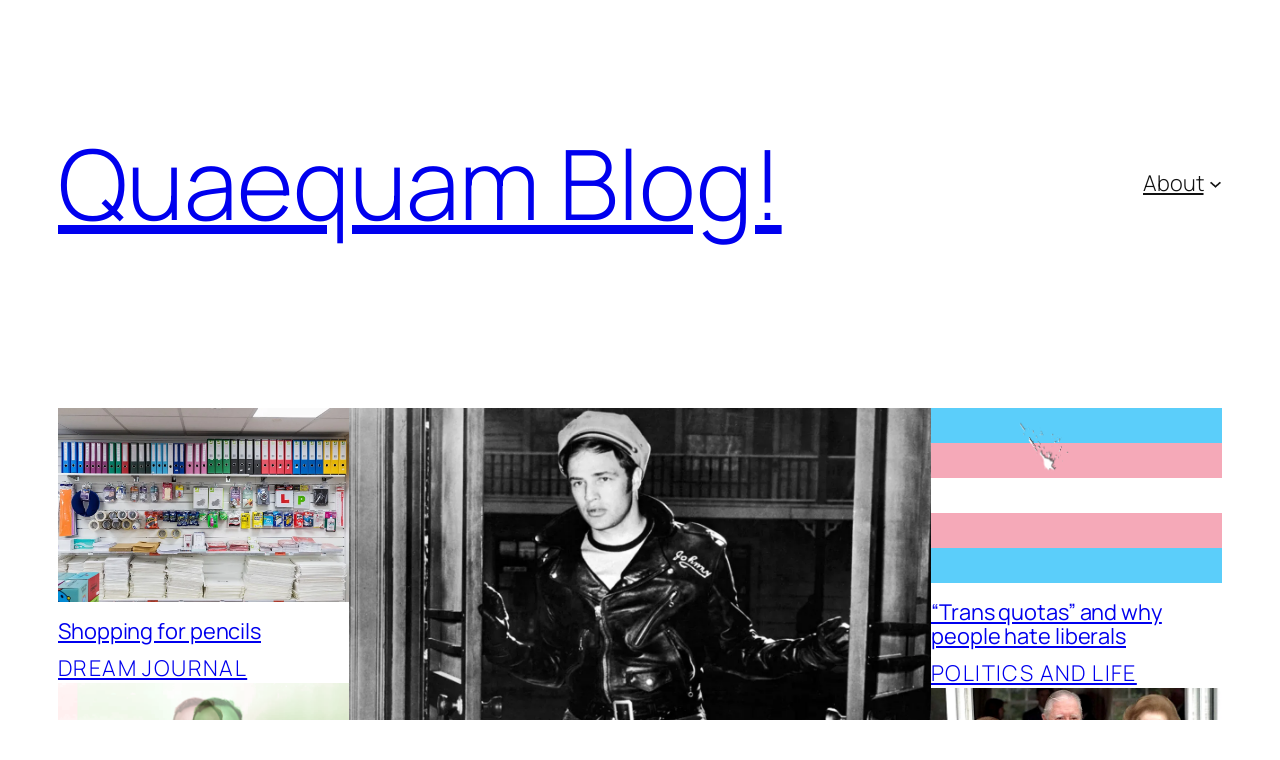

--- FILE ---
content_type: text/html; charset=UTF-8
request_url: http://www.theliberati.net/quaequamblog/
body_size: 15685
content:
<!DOCTYPE html>
<html lang="en-US">
<head>
	<meta charset="UTF-8" />
	<meta name="viewport" content="width=device-width, initial-scale=1" />
<meta name='robots' content='max-image-preview:large' />
	<style>img:is([sizes="auto" i], [sizes^="auto," i]) { contain-intrinsic-size: 3000px 1500px }</style>
	<script id="cookieyes" type="text/javascript" src="https://cdn-cookieyes.com/client_data/e40295ec2fc4a6ef3d69b055/script.js"></script><title>Quaequam Blog!</title>
<link rel='dns-prefetch' href='//stats.wp.com' />
<link rel='preconnect' href='//i0.wp.com' />
<link rel='preconnect' href='//c0.wp.com' />
<link rel="alternate" type="application/rss+xml" title="Quaequam Blog! &raquo; Feed" href="https://www.theliberati.net/quaequamblog/feed/" />
<link rel="alternate" type="application/rss+xml" title="Quaequam Blog! &raquo; Comments Feed" href="https://www.theliberati.net/quaequamblog/comments/feed/" />
		<!-- This site uses the Google Analytics by ExactMetrics plugin v8.9.0 - Using Analytics tracking - https://www.exactmetrics.com/ -->
		<!-- Note: ExactMetrics is not currently configured on this site. The site owner needs to authenticate with Google Analytics in the ExactMetrics settings panel. -->
					<!-- No tracking code set -->
				<!-- / Google Analytics by ExactMetrics -->
		<script>
window._wpemojiSettings = {"baseUrl":"https:\/\/s.w.org\/images\/core\/emoji\/16.0.1\/72x72\/","ext":".png","svgUrl":"https:\/\/s.w.org\/images\/core\/emoji\/16.0.1\/svg\/","svgExt":".svg","source":{"concatemoji":"http:\/\/www.theliberati.net\/quaequamblog\/wp-includes\/js\/wp-emoji-release.min.js?ver=6.8.3"}};
/*! This file is auto-generated */
!function(s,n){var o,i,e;function c(e){try{var t={supportTests:e,timestamp:(new Date).valueOf()};sessionStorage.setItem(o,JSON.stringify(t))}catch(e){}}function p(e,t,n){e.clearRect(0,0,e.canvas.width,e.canvas.height),e.fillText(t,0,0);var t=new Uint32Array(e.getImageData(0,0,e.canvas.width,e.canvas.height).data),a=(e.clearRect(0,0,e.canvas.width,e.canvas.height),e.fillText(n,0,0),new Uint32Array(e.getImageData(0,0,e.canvas.width,e.canvas.height).data));return t.every(function(e,t){return e===a[t]})}function u(e,t){e.clearRect(0,0,e.canvas.width,e.canvas.height),e.fillText(t,0,0);for(var n=e.getImageData(16,16,1,1),a=0;a<n.data.length;a++)if(0!==n.data[a])return!1;return!0}function f(e,t,n,a){switch(t){case"flag":return n(e,"\ud83c\udff3\ufe0f\u200d\u26a7\ufe0f","\ud83c\udff3\ufe0f\u200b\u26a7\ufe0f")?!1:!n(e,"\ud83c\udde8\ud83c\uddf6","\ud83c\udde8\u200b\ud83c\uddf6")&&!n(e,"\ud83c\udff4\udb40\udc67\udb40\udc62\udb40\udc65\udb40\udc6e\udb40\udc67\udb40\udc7f","\ud83c\udff4\u200b\udb40\udc67\u200b\udb40\udc62\u200b\udb40\udc65\u200b\udb40\udc6e\u200b\udb40\udc67\u200b\udb40\udc7f");case"emoji":return!a(e,"\ud83e\udedf")}return!1}function g(e,t,n,a){var r="undefined"!=typeof WorkerGlobalScope&&self instanceof WorkerGlobalScope?new OffscreenCanvas(300,150):s.createElement("canvas"),o=r.getContext("2d",{willReadFrequently:!0}),i=(o.textBaseline="top",o.font="600 32px Arial",{});return e.forEach(function(e){i[e]=t(o,e,n,a)}),i}function t(e){var t=s.createElement("script");t.src=e,t.defer=!0,s.head.appendChild(t)}"undefined"!=typeof Promise&&(o="wpEmojiSettingsSupports",i=["flag","emoji"],n.supports={everything:!0,everythingExceptFlag:!0},e=new Promise(function(e){s.addEventListener("DOMContentLoaded",e,{once:!0})}),new Promise(function(t){var n=function(){try{var e=JSON.parse(sessionStorage.getItem(o));if("object"==typeof e&&"number"==typeof e.timestamp&&(new Date).valueOf()<e.timestamp+604800&&"object"==typeof e.supportTests)return e.supportTests}catch(e){}return null}();if(!n){if("undefined"!=typeof Worker&&"undefined"!=typeof OffscreenCanvas&&"undefined"!=typeof URL&&URL.createObjectURL&&"undefined"!=typeof Blob)try{var e="postMessage("+g.toString()+"("+[JSON.stringify(i),f.toString(),p.toString(),u.toString()].join(",")+"));",a=new Blob([e],{type:"text/javascript"}),r=new Worker(URL.createObjectURL(a),{name:"wpTestEmojiSupports"});return void(r.onmessage=function(e){c(n=e.data),r.terminate(),t(n)})}catch(e){}c(n=g(i,f,p,u))}t(n)}).then(function(e){for(var t in e)n.supports[t]=e[t],n.supports.everything=n.supports.everything&&n.supports[t],"flag"!==t&&(n.supports.everythingExceptFlag=n.supports.everythingExceptFlag&&n.supports[t]);n.supports.everythingExceptFlag=n.supports.everythingExceptFlag&&!n.supports.flag,n.DOMReady=!1,n.readyCallback=function(){n.DOMReady=!0}}).then(function(){return e}).then(function(){var e;n.supports.everything||(n.readyCallback(),(e=n.source||{}).concatemoji?t(e.concatemoji):e.wpemoji&&e.twemoji&&(t(e.twemoji),t(e.wpemoji)))}))}((window,document),window._wpemojiSettings);
</script>
<style id='wp-block-site-title-inline-css'>
.wp-block-site-title{box-sizing:border-box}.wp-block-site-title :where(a){color:inherit;font-family:inherit;font-size:inherit;font-style:inherit;font-weight:inherit;letter-spacing:inherit;line-height:inherit;text-decoration:inherit}
</style>
<style id='wp-block-navigation-link-inline-css'>
.wp-block-navigation .wp-block-navigation-item__label{overflow-wrap:break-word}.wp-block-navigation .wp-block-navigation-item__description{display:none}.link-ui-tools{border-top:1px solid #f0f0f0;padding:8px}.link-ui-block-inserter{padding-top:8px}.link-ui-block-inserter__back{margin-left:8px;text-transform:uppercase}
</style>
<link rel='stylesheet' id='wp-block-navigation-css' href='https://c0.wp.com/c/6.8.3/wp-includes/blocks/navigation/style.min.css' media='all' />
<style id='wp-block-group-inline-css'>
.wp-block-group{box-sizing:border-box}:where(.wp-block-group.wp-block-group-is-layout-constrained){position:relative}
</style>
<style id='wp-block-post-featured-image-inline-css'>
.wp-block-post-featured-image{margin-left:0;margin-right:0}.wp-block-post-featured-image a{display:block;height:100%}.wp-block-post-featured-image :where(img){box-sizing:border-box;height:auto;max-width:100%;vertical-align:bottom;width:100%}.wp-block-post-featured-image.alignfull img,.wp-block-post-featured-image.alignwide img{width:100%}.wp-block-post-featured-image .wp-block-post-featured-image__overlay.has-background-dim{background-color:#000;inset:0;position:absolute}.wp-block-post-featured-image{position:relative}.wp-block-post-featured-image .wp-block-post-featured-image__overlay.has-background-gradient{background-color:initial}.wp-block-post-featured-image .wp-block-post-featured-image__overlay.has-background-dim-0{opacity:0}.wp-block-post-featured-image .wp-block-post-featured-image__overlay.has-background-dim-10{opacity:.1}.wp-block-post-featured-image .wp-block-post-featured-image__overlay.has-background-dim-20{opacity:.2}.wp-block-post-featured-image .wp-block-post-featured-image__overlay.has-background-dim-30{opacity:.3}.wp-block-post-featured-image .wp-block-post-featured-image__overlay.has-background-dim-40{opacity:.4}.wp-block-post-featured-image .wp-block-post-featured-image__overlay.has-background-dim-50{opacity:.5}.wp-block-post-featured-image .wp-block-post-featured-image__overlay.has-background-dim-60{opacity:.6}.wp-block-post-featured-image .wp-block-post-featured-image__overlay.has-background-dim-70{opacity:.7}.wp-block-post-featured-image .wp-block-post-featured-image__overlay.has-background-dim-80{opacity:.8}.wp-block-post-featured-image .wp-block-post-featured-image__overlay.has-background-dim-90{opacity:.9}.wp-block-post-featured-image .wp-block-post-featured-image__overlay.has-background-dim-100{opacity:1}.wp-block-post-featured-image:where(.alignleft,.alignright){width:100%}
</style>
<style id='wp-block-post-title-inline-css'>
.wp-block-post-title{box-sizing:border-box;word-break:break-word}.wp-block-post-title :where(a){display:inline-block;font-family:inherit;font-size:inherit;font-style:inherit;font-weight:inherit;letter-spacing:inherit;line-height:inherit;text-decoration:inherit}
</style>
<style id='wp-block-post-terms-inline-css'>
.wp-block-post-terms{box-sizing:border-box}.wp-block-post-terms .wp-block-post-terms__separator{white-space:pre-wrap}
</style>
<style id='wp-block-post-template-inline-css'>
.wp-block-post-template{box-sizing:border-box;list-style:none;margin-bottom:0;margin-top:0;max-width:100%;padding:0}.wp-block-post-template.is-flex-container{display:flex;flex-direction:row;flex-wrap:wrap;gap:1.25em}.wp-block-post-template.is-flex-container>li{margin:0;width:100%}@media (min-width:600px){.wp-block-post-template.is-flex-container.is-flex-container.columns-2>li{width:calc(50% - .625em)}.wp-block-post-template.is-flex-container.is-flex-container.columns-3>li{width:calc(33.33333% - .83333em)}.wp-block-post-template.is-flex-container.is-flex-container.columns-4>li{width:calc(25% - .9375em)}.wp-block-post-template.is-flex-container.is-flex-container.columns-5>li{width:calc(20% - 1em)}.wp-block-post-template.is-flex-container.is-flex-container.columns-6>li{width:calc(16.66667% - 1.04167em)}}@media (max-width:600px){.wp-block-post-template-is-layout-grid.wp-block-post-template-is-layout-grid.wp-block-post-template-is-layout-grid.wp-block-post-template-is-layout-grid{grid-template-columns:1fr}}.wp-block-post-template-is-layout-constrained>li>.alignright,.wp-block-post-template-is-layout-flow>li>.alignright{float:right;margin-inline-end:0;margin-inline-start:2em}.wp-block-post-template-is-layout-constrained>li>.alignleft,.wp-block-post-template-is-layout-flow>li>.alignleft{float:left;margin-inline-end:2em;margin-inline-start:0}.wp-block-post-template-is-layout-constrained>li>.aligncenter,.wp-block-post-template-is-layout-flow>li>.aligncenter{margin-inline-end:auto;margin-inline-start:auto}
</style>
<style id='wp-block-paragraph-inline-css'>
.is-small-text{font-size:.875em}.is-regular-text{font-size:1em}.is-large-text{font-size:2.25em}.is-larger-text{font-size:3em}.has-drop-cap:not(:focus):first-letter{float:left;font-size:8.4em;font-style:normal;font-weight:100;line-height:.68;margin:.05em .1em 0 0;text-transform:uppercase}body.rtl .has-drop-cap:not(:focus):first-letter{float:none;margin-left:.1em}p.has-drop-cap.has-background{overflow:hidden}:root :where(p.has-background){padding:1.25em 2.375em}:where(p.has-text-color:not(.has-link-color)) a{color:inherit}p.has-text-align-left[style*="writing-mode:vertical-lr"],p.has-text-align-right[style*="writing-mode:vertical-rl"]{rotate:180deg}
</style>
<style id='wp-block-post-excerpt-inline-css'>
:where(.wp-block-post-excerpt){box-sizing:border-box;margin-bottom:var(--wp--style--block-gap);margin-top:var(--wp--style--block-gap)}.wp-block-post-excerpt__excerpt{margin-bottom:0;margin-top:0}.wp-block-post-excerpt__more-text{margin-bottom:0;margin-top:var(--wp--style--block-gap)}.wp-block-post-excerpt__more-link{display:inline-block}
</style>
<style id='wp-block-columns-inline-css'>
.wp-block-columns{align-items:normal!important;box-sizing:border-box;display:flex;flex-wrap:wrap!important}@media (min-width:782px){.wp-block-columns{flex-wrap:nowrap!important}}.wp-block-columns.are-vertically-aligned-top{align-items:flex-start}.wp-block-columns.are-vertically-aligned-center{align-items:center}.wp-block-columns.are-vertically-aligned-bottom{align-items:flex-end}@media (max-width:781px){.wp-block-columns:not(.is-not-stacked-on-mobile)>.wp-block-column{flex-basis:100%!important}}@media (min-width:782px){.wp-block-columns:not(.is-not-stacked-on-mobile)>.wp-block-column{flex-basis:0;flex-grow:1}.wp-block-columns:not(.is-not-stacked-on-mobile)>.wp-block-column[style*=flex-basis]{flex-grow:0}}.wp-block-columns.is-not-stacked-on-mobile{flex-wrap:nowrap!important}.wp-block-columns.is-not-stacked-on-mobile>.wp-block-column{flex-basis:0;flex-grow:1}.wp-block-columns.is-not-stacked-on-mobile>.wp-block-column[style*=flex-basis]{flex-grow:0}:where(.wp-block-columns){margin-bottom:1.75em}:where(.wp-block-columns.has-background){padding:1.25em 2.375em}.wp-block-column{flex-grow:1;min-width:0;overflow-wrap:break-word;word-break:break-word}.wp-block-column.is-vertically-aligned-top{align-self:flex-start}.wp-block-column.is-vertically-aligned-center{align-self:center}.wp-block-column.is-vertically-aligned-bottom{align-self:flex-end}.wp-block-column.is-vertically-aligned-stretch{align-self:stretch}.wp-block-column.is-vertically-aligned-bottom,.wp-block-column.is-vertically-aligned-center,.wp-block-column.is-vertically-aligned-top{width:100%}
</style>
<style id='wp-block-query-pagination-inline-css'>
.wp-block-query-pagination.is-content-justification-space-between>.wp-block-query-pagination-next:last-of-type{margin-inline-start:auto}.wp-block-query-pagination.is-content-justification-space-between>.wp-block-query-pagination-previous:first-child{margin-inline-end:auto}.wp-block-query-pagination .wp-block-query-pagination-previous-arrow{display:inline-block;margin-right:1ch}.wp-block-query-pagination .wp-block-query-pagination-previous-arrow:not(.is-arrow-chevron){transform:scaleX(1)}.wp-block-query-pagination .wp-block-query-pagination-next-arrow{display:inline-block;margin-left:1ch}.wp-block-query-pagination .wp-block-query-pagination-next-arrow:not(.is-arrow-chevron){transform:scaleX(1)}.wp-block-query-pagination.aligncenter{justify-content:center}
</style>
<style id='wp-block-heading-inline-css'>
h1.has-background,h2.has-background,h3.has-background,h4.has-background,h5.has-background,h6.has-background{padding:1.25em 2.375em}h1.has-text-align-left[style*=writing-mode]:where([style*=vertical-lr]),h1.has-text-align-right[style*=writing-mode]:where([style*=vertical-rl]),h2.has-text-align-left[style*=writing-mode]:where([style*=vertical-lr]),h2.has-text-align-right[style*=writing-mode]:where([style*=vertical-rl]),h3.has-text-align-left[style*=writing-mode]:where([style*=vertical-lr]),h3.has-text-align-right[style*=writing-mode]:where([style*=vertical-rl]),h4.has-text-align-left[style*=writing-mode]:where([style*=vertical-lr]),h4.has-text-align-right[style*=writing-mode]:where([style*=vertical-rl]),h5.has-text-align-left[style*=writing-mode]:where([style*=vertical-lr]),h5.has-text-align-right[style*=writing-mode]:where([style*=vertical-rl]),h6.has-text-align-left[style*=writing-mode]:where([style*=vertical-lr]),h6.has-text-align-right[style*=writing-mode]:where([style*=vertical-rl]){rotate:180deg}
</style>
<style id='wp-block-button-inline-css'>
.wp-block-button__link{align-content:center;box-sizing:border-box;cursor:pointer;display:inline-block;height:100%;text-align:center;word-break:break-word}.wp-block-button__link.aligncenter{text-align:center}.wp-block-button__link.alignright{text-align:right}:where(.wp-block-button__link){border-radius:9999px;box-shadow:none;padding:calc(.667em + 2px) calc(1.333em + 2px);text-decoration:none}.wp-block-button[style*=text-decoration] .wp-block-button__link{text-decoration:inherit}.wp-block-buttons>.wp-block-button.has-custom-width{max-width:none}.wp-block-buttons>.wp-block-button.has-custom-width .wp-block-button__link{width:100%}.wp-block-buttons>.wp-block-button.has-custom-font-size .wp-block-button__link{font-size:inherit}.wp-block-buttons>.wp-block-button.wp-block-button__width-25{width:calc(25% - var(--wp--style--block-gap, .5em)*.75)}.wp-block-buttons>.wp-block-button.wp-block-button__width-50{width:calc(50% - var(--wp--style--block-gap, .5em)*.5)}.wp-block-buttons>.wp-block-button.wp-block-button__width-75{width:calc(75% - var(--wp--style--block-gap, .5em)*.25)}.wp-block-buttons>.wp-block-button.wp-block-button__width-100{flex-basis:100%;width:100%}.wp-block-buttons.is-vertical>.wp-block-button.wp-block-button__width-25{width:25%}.wp-block-buttons.is-vertical>.wp-block-button.wp-block-button__width-50{width:50%}.wp-block-buttons.is-vertical>.wp-block-button.wp-block-button__width-75{width:75%}.wp-block-button.is-style-squared,.wp-block-button__link.wp-block-button.is-style-squared{border-radius:0}.wp-block-button.no-border-radius,.wp-block-button__link.no-border-radius{border-radius:0!important}:root :where(.wp-block-button .wp-block-button__link.is-style-outline),:root :where(.wp-block-button.is-style-outline>.wp-block-button__link){border:2px solid;padding:.667em 1.333em}:root :where(.wp-block-button .wp-block-button__link.is-style-outline:not(.has-text-color)),:root :where(.wp-block-button.is-style-outline>.wp-block-button__link:not(.has-text-color)){color:currentColor}:root :where(.wp-block-button .wp-block-button__link.is-style-outline:not(.has-background)),:root :where(.wp-block-button.is-style-outline>.wp-block-button__link:not(.has-background)){background-color:initial;background-image:none}
</style>
<style id='wp-block-buttons-inline-css'>
.wp-block-buttons{box-sizing:border-box}.wp-block-buttons.is-vertical{flex-direction:column}.wp-block-buttons.is-vertical>.wp-block-button:last-child{margin-bottom:0}.wp-block-buttons>.wp-block-button{display:inline-block;margin:0}.wp-block-buttons.is-content-justification-left{justify-content:flex-start}.wp-block-buttons.is-content-justification-left.is-vertical{align-items:flex-start}.wp-block-buttons.is-content-justification-center{justify-content:center}.wp-block-buttons.is-content-justification-center.is-vertical{align-items:center}.wp-block-buttons.is-content-justification-right{justify-content:flex-end}.wp-block-buttons.is-content-justification-right.is-vertical{align-items:flex-end}.wp-block-buttons.is-content-justification-space-between{justify-content:space-between}.wp-block-buttons.aligncenter{text-align:center}.wp-block-buttons:not(.is-content-justification-space-between,.is-content-justification-right,.is-content-justification-left,.is-content-justification-center) .wp-block-button.aligncenter{margin-left:auto;margin-right:auto;width:100%}.wp-block-buttons[style*=text-decoration] .wp-block-button,.wp-block-buttons[style*=text-decoration] .wp-block-button__link{text-decoration:inherit}.wp-block-buttons.has-custom-font-size .wp-block-button__link{font-size:inherit}.wp-block-buttons .wp-block-button__link{width:100%}.wp-block-button.aligncenter{text-align:center}
</style>
<style id='wp-block-spacer-inline-css'>
.wp-block-spacer{clear:both}
</style>
<style id='wp-block-library-inline-css'>
:root{--wp-admin-theme-color:#007cba;--wp-admin-theme-color--rgb:0,124,186;--wp-admin-theme-color-darker-10:#006ba1;--wp-admin-theme-color-darker-10--rgb:0,107,161;--wp-admin-theme-color-darker-20:#005a87;--wp-admin-theme-color-darker-20--rgb:0,90,135;--wp-admin-border-width-focus:2px;--wp-block-synced-color:#7a00df;--wp-block-synced-color--rgb:122,0,223;--wp-bound-block-color:var(--wp-block-synced-color)}@media (min-resolution:192dpi){:root{--wp-admin-border-width-focus:1.5px}}.wp-element-button{cursor:pointer}:root{--wp--preset--font-size--normal:16px;--wp--preset--font-size--huge:42px}:root .has-very-light-gray-background-color{background-color:#eee}:root .has-very-dark-gray-background-color{background-color:#313131}:root .has-very-light-gray-color{color:#eee}:root .has-very-dark-gray-color{color:#313131}:root .has-vivid-green-cyan-to-vivid-cyan-blue-gradient-background{background:linear-gradient(135deg,#00d084,#0693e3)}:root .has-purple-crush-gradient-background{background:linear-gradient(135deg,#34e2e4,#4721fb 50%,#ab1dfe)}:root .has-hazy-dawn-gradient-background{background:linear-gradient(135deg,#faaca8,#dad0ec)}:root .has-subdued-olive-gradient-background{background:linear-gradient(135deg,#fafae1,#67a671)}:root .has-atomic-cream-gradient-background{background:linear-gradient(135deg,#fdd79a,#004a59)}:root .has-nightshade-gradient-background{background:linear-gradient(135deg,#330968,#31cdcf)}:root .has-midnight-gradient-background{background:linear-gradient(135deg,#020381,#2874fc)}.has-regular-font-size{font-size:1em}.has-larger-font-size{font-size:2.625em}.has-normal-font-size{font-size:var(--wp--preset--font-size--normal)}.has-huge-font-size{font-size:var(--wp--preset--font-size--huge)}.has-text-align-center{text-align:center}.has-text-align-left{text-align:left}.has-text-align-right{text-align:right}#end-resizable-editor-section{display:none}.aligncenter{clear:both}.items-justified-left{justify-content:flex-start}.items-justified-center{justify-content:center}.items-justified-right{justify-content:flex-end}.items-justified-space-between{justify-content:space-between}.screen-reader-text{border:0;clip-path:inset(50%);height:1px;margin:-1px;overflow:hidden;padding:0;position:absolute;width:1px;word-wrap:normal!important}.screen-reader-text:focus{background-color:#ddd;clip-path:none;color:#444;display:block;font-size:1em;height:auto;left:5px;line-height:normal;padding:15px 23px 14px;text-decoration:none;top:5px;width:auto;z-index:100000}html :where(.has-border-color){border-style:solid}html :where([style*=border-top-color]){border-top-style:solid}html :where([style*=border-right-color]){border-right-style:solid}html :where([style*=border-bottom-color]){border-bottom-style:solid}html :where([style*=border-left-color]){border-left-style:solid}html :where([style*=border-width]){border-style:solid}html :where([style*=border-top-width]){border-top-style:solid}html :where([style*=border-right-width]){border-right-style:solid}html :where([style*=border-bottom-width]){border-bottom-style:solid}html :where([style*=border-left-width]){border-left-style:solid}html :where(img[class*=wp-image-]){height:auto;max-width:100%}:where(figure){margin:0 0 1em}html :where(.is-position-sticky){--wp-admin--admin-bar--position-offset:var(--wp-admin--admin-bar--height,0px)}@media screen and (max-width:600px){html :where(.is-position-sticky){--wp-admin--admin-bar--position-offset:0px}}
</style>
<style id='global-styles-inline-css'>
:root{--wp--preset--aspect-ratio--square: 1;--wp--preset--aspect-ratio--4-3: 4/3;--wp--preset--aspect-ratio--3-4: 3/4;--wp--preset--aspect-ratio--3-2: 3/2;--wp--preset--aspect-ratio--2-3: 2/3;--wp--preset--aspect-ratio--16-9: 16/9;--wp--preset--aspect-ratio--9-16: 9/16;--wp--preset--color--black: #000000;--wp--preset--color--cyan-bluish-gray: #abb8c3;--wp--preset--color--white: #ffffff;--wp--preset--color--pale-pink: #f78da7;--wp--preset--color--vivid-red: #cf2e2e;--wp--preset--color--luminous-vivid-orange: #ff6900;--wp--preset--color--luminous-vivid-amber: #fcb900;--wp--preset--color--light-green-cyan: #7bdcb5;--wp--preset--color--vivid-green-cyan: #00d084;--wp--preset--color--pale-cyan-blue: #8ed1fc;--wp--preset--color--vivid-cyan-blue: #0693e3;--wp--preset--color--vivid-purple: #9b51e0;--wp--preset--color--base: #FFFFFF;--wp--preset--color--contrast: #111111;--wp--preset--color--accent-1: #FFEE58;--wp--preset--color--accent-2: #F6CFF4;--wp--preset--color--accent-3: #503AA8;--wp--preset--color--accent-4: #686868;--wp--preset--color--accent-5: #FBFAF3;--wp--preset--color--accent-6: color-mix(in srgb, currentColor 20%, transparent);--wp--preset--gradient--vivid-cyan-blue-to-vivid-purple: linear-gradient(135deg,rgba(6,147,227,1) 0%,rgb(155,81,224) 100%);--wp--preset--gradient--light-green-cyan-to-vivid-green-cyan: linear-gradient(135deg,rgb(122,220,180) 0%,rgb(0,208,130) 100%);--wp--preset--gradient--luminous-vivid-amber-to-luminous-vivid-orange: linear-gradient(135deg,rgba(252,185,0,1) 0%,rgba(255,105,0,1) 100%);--wp--preset--gradient--luminous-vivid-orange-to-vivid-red: linear-gradient(135deg,rgba(255,105,0,1) 0%,rgb(207,46,46) 100%);--wp--preset--gradient--very-light-gray-to-cyan-bluish-gray: linear-gradient(135deg,rgb(238,238,238) 0%,rgb(169,184,195) 100%);--wp--preset--gradient--cool-to-warm-spectrum: linear-gradient(135deg,rgb(74,234,220) 0%,rgb(151,120,209) 20%,rgb(207,42,186) 40%,rgb(238,44,130) 60%,rgb(251,105,98) 80%,rgb(254,248,76) 100%);--wp--preset--gradient--blush-light-purple: linear-gradient(135deg,rgb(255,206,236) 0%,rgb(152,150,240) 100%);--wp--preset--gradient--blush-bordeaux: linear-gradient(135deg,rgb(254,205,165) 0%,rgb(254,45,45) 50%,rgb(107,0,62) 100%);--wp--preset--gradient--luminous-dusk: linear-gradient(135deg,rgb(255,203,112) 0%,rgb(199,81,192) 50%,rgb(65,88,208) 100%);--wp--preset--gradient--pale-ocean: linear-gradient(135deg,rgb(255,245,203) 0%,rgb(182,227,212) 50%,rgb(51,167,181) 100%);--wp--preset--gradient--electric-grass: linear-gradient(135deg,rgb(202,248,128) 0%,rgb(113,206,126) 100%);--wp--preset--gradient--midnight: linear-gradient(135deg,rgb(2,3,129) 0%,rgb(40,116,252) 100%);--wp--preset--font-size--small: 0.875rem;--wp--preset--font-size--medium: clamp(1rem, 1rem + ((1vw - 0.2rem) * 0.196), 1.125rem);--wp--preset--font-size--large: clamp(1.125rem, 1.125rem + ((1vw - 0.2rem) * 0.392), 1.375rem);--wp--preset--font-size--x-large: clamp(1.75rem, 1.75rem + ((1vw - 0.2rem) * 0.392), 2rem);--wp--preset--font-size--xx-large: clamp(2.15rem, 2.15rem + ((1vw - 0.2rem) * 1.333), 3rem);--wp--preset--font-family--manrope: Manrope, sans-serif;--wp--preset--font-family--fira-code: "Fira Code", monospace;--wp--preset--spacing--20: 10px;--wp--preset--spacing--30: 20px;--wp--preset--spacing--40: 30px;--wp--preset--spacing--50: clamp(30px, 5vw, 50px);--wp--preset--spacing--60: clamp(30px, 7vw, 70px);--wp--preset--spacing--70: clamp(50px, 7vw, 90px);--wp--preset--spacing--80: clamp(70px, 10vw, 140px);--wp--preset--shadow--natural: 6px 6px 9px rgba(0, 0, 0, 0.2);--wp--preset--shadow--deep: 12px 12px 50px rgba(0, 0, 0, 0.4);--wp--preset--shadow--sharp: 6px 6px 0px rgba(0, 0, 0, 0.2);--wp--preset--shadow--outlined: 6px 6px 0px -3px rgba(255, 255, 255, 1), 6px 6px rgba(0, 0, 0, 1);--wp--preset--shadow--crisp: 6px 6px 0px rgba(0, 0, 0, 1);}:root { --wp--style--global--content-size: 645px;--wp--style--global--wide-size: 1340px; }:where(body) { margin: 0; }.wp-site-blocks { padding-top: var(--wp--style--root--padding-top); padding-bottom: var(--wp--style--root--padding-bottom); }.has-global-padding { padding-right: var(--wp--style--root--padding-right); padding-left: var(--wp--style--root--padding-left); }.has-global-padding > .alignfull { margin-right: calc(var(--wp--style--root--padding-right) * -1); margin-left: calc(var(--wp--style--root--padding-left) * -1); }.has-global-padding :where(:not(.alignfull.is-layout-flow) > .has-global-padding:not(.wp-block-block, .alignfull)) { padding-right: 0; padding-left: 0; }.has-global-padding :where(:not(.alignfull.is-layout-flow) > .has-global-padding:not(.wp-block-block, .alignfull)) > .alignfull { margin-left: 0; margin-right: 0; }.wp-site-blocks > .alignleft { float: left; margin-right: 2em; }.wp-site-blocks > .alignright { float: right; margin-left: 2em; }.wp-site-blocks > .aligncenter { justify-content: center; margin-left: auto; margin-right: auto; }:where(.wp-site-blocks) > * { margin-block-start: 1.2rem; margin-block-end: 0; }:where(.wp-site-blocks) > :first-child { margin-block-start: 0; }:where(.wp-site-blocks) > :last-child { margin-block-end: 0; }:root { --wp--style--block-gap: 1.2rem; }:root :where(.is-layout-flow) > :first-child{margin-block-start: 0;}:root :where(.is-layout-flow) > :last-child{margin-block-end: 0;}:root :where(.is-layout-flow) > *{margin-block-start: 1.2rem;margin-block-end: 0;}:root :where(.is-layout-constrained) > :first-child{margin-block-start: 0;}:root :where(.is-layout-constrained) > :last-child{margin-block-end: 0;}:root :where(.is-layout-constrained) > *{margin-block-start: 1.2rem;margin-block-end: 0;}:root :where(.is-layout-flex){gap: 1.2rem;}:root :where(.is-layout-grid){gap: 1.2rem;}.is-layout-flow > .alignleft{float: left;margin-inline-start: 0;margin-inline-end: 2em;}.is-layout-flow > .alignright{float: right;margin-inline-start: 2em;margin-inline-end: 0;}.is-layout-flow > .aligncenter{margin-left: auto !important;margin-right: auto !important;}.is-layout-constrained > .alignleft{float: left;margin-inline-start: 0;margin-inline-end: 2em;}.is-layout-constrained > .alignright{float: right;margin-inline-start: 2em;margin-inline-end: 0;}.is-layout-constrained > .aligncenter{margin-left: auto !important;margin-right: auto !important;}.is-layout-constrained > :where(:not(.alignleft):not(.alignright):not(.alignfull)){max-width: var(--wp--style--global--content-size);margin-left: auto !important;margin-right: auto !important;}.is-layout-constrained > .alignwide{max-width: var(--wp--style--global--wide-size);}body .is-layout-flex{display: flex;}.is-layout-flex{flex-wrap: wrap;align-items: center;}.is-layout-flex > :is(*, div){margin: 0;}body .is-layout-grid{display: grid;}.is-layout-grid > :is(*, div){margin: 0;}body{background-color: var(--wp--preset--color--base);color: var(--wp--preset--color--contrast);font-family: var(--wp--preset--font-family--manrope);font-size: var(--wp--preset--font-size--large);font-weight: 300;letter-spacing: -0.1px;line-height: 1.4;--wp--style--root--padding-top: 0px;--wp--style--root--padding-right: var(--wp--preset--spacing--50);--wp--style--root--padding-bottom: 0px;--wp--style--root--padding-left: var(--wp--preset--spacing--50);}a:where(:not(.wp-element-button)){color: currentColor;text-decoration: underline;}:root :where(a:where(:not(.wp-element-button)):hover){text-decoration: none;}h1, h2, h3, h4, h5, h6{font-weight: 400;letter-spacing: -0.1px;line-height: 1.125;}h1{font-size: var(--wp--preset--font-size--xx-large);}h2{font-size: var(--wp--preset--font-size--x-large);}h3{font-size: var(--wp--preset--font-size--large);}h4{font-size: var(--wp--preset--font-size--medium);}h5{font-size: var(--wp--preset--font-size--small);letter-spacing: 0.5px;}h6{font-size: var(--wp--preset--font-size--small);font-weight: 700;letter-spacing: 1.4px;text-transform: uppercase;}:root :where(.wp-element-button, .wp-block-button__link){background-color: var(--wp--preset--color--contrast);border-width: 0;color: var(--wp--preset--color--base);font-family: inherit;font-size: var(--wp--preset--font-size--medium);line-height: inherit;padding-top: 1rem;padding-right: 2.25rem;padding-bottom: 1rem;padding-left: 2.25rem;text-decoration: none;}:root :where(.wp-element-button:hover, .wp-block-button__link:hover){background-color: color-mix(in srgb, var(--wp--preset--color--contrast) 85%, transparent);border-color: transparent;color: var(--wp--preset--color--base);}:root :where(.wp-element-button:focus, .wp-block-button__link:focus){outline-color: var(--wp--preset--color--accent-4);outline-offset: 2px;}:root :where(.wp-element-caption, .wp-block-audio figcaption, .wp-block-embed figcaption, .wp-block-gallery figcaption, .wp-block-image figcaption, .wp-block-table figcaption, .wp-block-video figcaption){font-size: var(--wp--preset--font-size--small);line-height: 1.4;}.has-black-color{color: var(--wp--preset--color--black) !important;}.has-cyan-bluish-gray-color{color: var(--wp--preset--color--cyan-bluish-gray) !important;}.has-white-color{color: var(--wp--preset--color--white) !important;}.has-pale-pink-color{color: var(--wp--preset--color--pale-pink) !important;}.has-vivid-red-color{color: var(--wp--preset--color--vivid-red) !important;}.has-luminous-vivid-orange-color{color: var(--wp--preset--color--luminous-vivid-orange) !important;}.has-luminous-vivid-amber-color{color: var(--wp--preset--color--luminous-vivid-amber) !important;}.has-light-green-cyan-color{color: var(--wp--preset--color--light-green-cyan) !important;}.has-vivid-green-cyan-color{color: var(--wp--preset--color--vivid-green-cyan) !important;}.has-pale-cyan-blue-color{color: var(--wp--preset--color--pale-cyan-blue) !important;}.has-vivid-cyan-blue-color{color: var(--wp--preset--color--vivid-cyan-blue) !important;}.has-vivid-purple-color{color: var(--wp--preset--color--vivid-purple) !important;}.has-base-color{color: var(--wp--preset--color--base) !important;}.has-contrast-color{color: var(--wp--preset--color--contrast) !important;}.has-accent-1-color{color: var(--wp--preset--color--accent-1) !important;}.has-accent-2-color{color: var(--wp--preset--color--accent-2) !important;}.has-accent-3-color{color: var(--wp--preset--color--accent-3) !important;}.has-accent-4-color{color: var(--wp--preset--color--accent-4) !important;}.has-accent-5-color{color: var(--wp--preset--color--accent-5) !important;}.has-accent-6-color{color: var(--wp--preset--color--accent-6) !important;}.has-black-background-color{background-color: var(--wp--preset--color--black) !important;}.has-cyan-bluish-gray-background-color{background-color: var(--wp--preset--color--cyan-bluish-gray) !important;}.has-white-background-color{background-color: var(--wp--preset--color--white) !important;}.has-pale-pink-background-color{background-color: var(--wp--preset--color--pale-pink) !important;}.has-vivid-red-background-color{background-color: var(--wp--preset--color--vivid-red) !important;}.has-luminous-vivid-orange-background-color{background-color: var(--wp--preset--color--luminous-vivid-orange) !important;}.has-luminous-vivid-amber-background-color{background-color: var(--wp--preset--color--luminous-vivid-amber) !important;}.has-light-green-cyan-background-color{background-color: var(--wp--preset--color--light-green-cyan) !important;}.has-vivid-green-cyan-background-color{background-color: var(--wp--preset--color--vivid-green-cyan) !important;}.has-pale-cyan-blue-background-color{background-color: var(--wp--preset--color--pale-cyan-blue) !important;}.has-vivid-cyan-blue-background-color{background-color: var(--wp--preset--color--vivid-cyan-blue) !important;}.has-vivid-purple-background-color{background-color: var(--wp--preset--color--vivid-purple) !important;}.has-base-background-color{background-color: var(--wp--preset--color--base) !important;}.has-contrast-background-color{background-color: var(--wp--preset--color--contrast) !important;}.has-accent-1-background-color{background-color: var(--wp--preset--color--accent-1) !important;}.has-accent-2-background-color{background-color: var(--wp--preset--color--accent-2) !important;}.has-accent-3-background-color{background-color: var(--wp--preset--color--accent-3) !important;}.has-accent-4-background-color{background-color: var(--wp--preset--color--accent-4) !important;}.has-accent-5-background-color{background-color: var(--wp--preset--color--accent-5) !important;}.has-accent-6-background-color{background-color: var(--wp--preset--color--accent-6) !important;}.has-black-border-color{border-color: var(--wp--preset--color--black) !important;}.has-cyan-bluish-gray-border-color{border-color: var(--wp--preset--color--cyan-bluish-gray) !important;}.has-white-border-color{border-color: var(--wp--preset--color--white) !important;}.has-pale-pink-border-color{border-color: var(--wp--preset--color--pale-pink) !important;}.has-vivid-red-border-color{border-color: var(--wp--preset--color--vivid-red) !important;}.has-luminous-vivid-orange-border-color{border-color: var(--wp--preset--color--luminous-vivid-orange) !important;}.has-luminous-vivid-amber-border-color{border-color: var(--wp--preset--color--luminous-vivid-amber) !important;}.has-light-green-cyan-border-color{border-color: var(--wp--preset--color--light-green-cyan) !important;}.has-vivid-green-cyan-border-color{border-color: var(--wp--preset--color--vivid-green-cyan) !important;}.has-pale-cyan-blue-border-color{border-color: var(--wp--preset--color--pale-cyan-blue) !important;}.has-vivid-cyan-blue-border-color{border-color: var(--wp--preset--color--vivid-cyan-blue) !important;}.has-vivid-purple-border-color{border-color: var(--wp--preset--color--vivid-purple) !important;}.has-base-border-color{border-color: var(--wp--preset--color--base) !important;}.has-contrast-border-color{border-color: var(--wp--preset--color--contrast) !important;}.has-accent-1-border-color{border-color: var(--wp--preset--color--accent-1) !important;}.has-accent-2-border-color{border-color: var(--wp--preset--color--accent-2) !important;}.has-accent-3-border-color{border-color: var(--wp--preset--color--accent-3) !important;}.has-accent-4-border-color{border-color: var(--wp--preset--color--accent-4) !important;}.has-accent-5-border-color{border-color: var(--wp--preset--color--accent-5) !important;}.has-accent-6-border-color{border-color: var(--wp--preset--color--accent-6) !important;}.has-vivid-cyan-blue-to-vivid-purple-gradient-background{background: var(--wp--preset--gradient--vivid-cyan-blue-to-vivid-purple) !important;}.has-light-green-cyan-to-vivid-green-cyan-gradient-background{background: var(--wp--preset--gradient--light-green-cyan-to-vivid-green-cyan) !important;}.has-luminous-vivid-amber-to-luminous-vivid-orange-gradient-background{background: var(--wp--preset--gradient--luminous-vivid-amber-to-luminous-vivid-orange) !important;}.has-luminous-vivid-orange-to-vivid-red-gradient-background{background: var(--wp--preset--gradient--luminous-vivid-orange-to-vivid-red) !important;}.has-very-light-gray-to-cyan-bluish-gray-gradient-background{background: var(--wp--preset--gradient--very-light-gray-to-cyan-bluish-gray) !important;}.has-cool-to-warm-spectrum-gradient-background{background: var(--wp--preset--gradient--cool-to-warm-spectrum) !important;}.has-blush-light-purple-gradient-background{background: var(--wp--preset--gradient--blush-light-purple) !important;}.has-blush-bordeaux-gradient-background{background: var(--wp--preset--gradient--blush-bordeaux) !important;}.has-luminous-dusk-gradient-background{background: var(--wp--preset--gradient--luminous-dusk) !important;}.has-pale-ocean-gradient-background{background: var(--wp--preset--gradient--pale-ocean) !important;}.has-electric-grass-gradient-background{background: var(--wp--preset--gradient--electric-grass) !important;}.has-midnight-gradient-background{background: var(--wp--preset--gradient--midnight) !important;}.has-small-font-size{font-size: var(--wp--preset--font-size--small) !important;}.has-medium-font-size{font-size: var(--wp--preset--font-size--medium) !important;}.has-large-font-size{font-size: var(--wp--preset--font-size--large) !important;}.has-x-large-font-size{font-size: var(--wp--preset--font-size--x-large) !important;}.has-xx-large-font-size{font-size: var(--wp--preset--font-size--xx-large) !important;}.has-manrope-font-family{font-family: var(--wp--preset--font-family--manrope) !important;}.has-fira-code-font-family{font-family: var(--wp--preset--font-family--fira-code) !important;}
:root :where(.wp-block-columns-is-layout-flow) > :first-child{margin-block-start: 0;}:root :where(.wp-block-columns-is-layout-flow) > :last-child{margin-block-end: 0;}:root :where(.wp-block-columns-is-layout-flow) > *{margin-block-start: var(--wp--preset--spacing--50);margin-block-end: 0;}:root :where(.wp-block-columns-is-layout-constrained) > :first-child{margin-block-start: 0;}:root :where(.wp-block-columns-is-layout-constrained) > :last-child{margin-block-end: 0;}:root :where(.wp-block-columns-is-layout-constrained) > *{margin-block-start: var(--wp--preset--spacing--50);margin-block-end: 0;}:root :where(.wp-block-columns-is-layout-flex){gap: var(--wp--preset--spacing--50);}:root :where(.wp-block-columns-is-layout-grid){gap: var(--wp--preset--spacing--50);}
:root :where(.wp-block-buttons-is-layout-flow) > :first-child{margin-block-start: 0;}:root :where(.wp-block-buttons-is-layout-flow) > :last-child{margin-block-end: 0;}:root :where(.wp-block-buttons-is-layout-flow) > *{margin-block-start: 16px;margin-block-end: 0;}:root :where(.wp-block-buttons-is-layout-constrained) > :first-child{margin-block-start: 0;}:root :where(.wp-block-buttons-is-layout-constrained) > :last-child{margin-block-end: 0;}:root :where(.wp-block-buttons-is-layout-constrained) > *{margin-block-start: 16px;margin-block-end: 0;}:root :where(.wp-block-buttons-is-layout-flex){gap: 16px;}:root :where(.wp-block-buttons-is-layout-grid){gap: 16px;}
:root :where(.wp-block-post-terms){font-size: var(--wp--preset--font-size--small);font-weight: 600;}:root :where(.wp-block-post-terms a){white-space: nowrap;}
:root :where(.wp-block-post-title a:where(:not(.wp-element-button))){text-decoration: none;}
:root :where(.wp-block-post-title a:where(:not(.wp-element-button)):hover){text-decoration: underline;}
:root :where(.wp-block-query-pagination){font-size: var(--wp--preset--font-size--medium);font-weight: 500;}
:root :where(.wp-block-site-title){font-weight: 700;letter-spacing: -.5px;}
:root :where(.wp-block-site-title a:where(:not(.wp-element-button))){text-decoration: none;}
:root :where(.wp-block-site-title a:where(:not(.wp-element-button)):hover){text-decoration: underline;}
:root :where(.wp-block-navigation){font-size: var(--wp--preset--font-size--medium);}
:root :where(.wp-block-navigation a:where(:not(.wp-element-button))){text-decoration: none;}
:root :where(.wp-block-navigation a:where(:not(.wp-element-button)):hover){text-decoration: underline;}
</style>
<style id='block-style-variation-styles-inline-css'>
:root :where(.is-style-section-3--2 .wp-block-separator){color: color-mix(in srgb, currentColor 25%, transparent);}:root :where(.is-style-section-3--2 .wp-block-post-author-name){color: currentColor;}:root :where(.is-style-section-3--2 .wp-block-post-author-name a:where(:not(.wp-element-button))){color: currentColor;}:root :where(.is-style-section-3--2 .wp-block-post-date){color: color-mix(in srgb, currentColor 85%, transparent);}:root :where(.is-style-section-3--2 .wp-block-post-date a:where(:not(.wp-element-button))){color: color-mix(in srgb, currentColor 85%, transparent);}:root :where(.is-style-section-3--2 .wp-block-post-terms){color: currentColor;}:root :where(.is-style-section-3--2 .wp-block-post-terms a:where(:not(.wp-element-button))){color: currentColor;}:root :where(.is-style-section-3--2 .wp-block-comment-author-name){color: currentColor;}:root :where(.is-style-section-3--2 .wp-block-comment-author-name a:where(:not(.wp-element-button))){color: currentColor;}:root :where(.is-style-section-3--2 .wp-block-comment-date){color: currentColor;}:root :where(.is-style-section-3--2 .wp-block-comment-date a:where(:not(.wp-element-button))){color: currentColor;}:root :where(.is-style-section-3--2 .wp-block-comment-edit-link){color: currentColor;}:root :where(.is-style-section-3--2 .wp-block-comment-edit-link a:where(:not(.wp-element-button))){color: currentColor;}:root :where(.is-style-section-3--2 .wp-block-comment-reply-link){color: currentColor;}:root :where(.is-style-section-3--2 .wp-block-comment-reply-link a:where(:not(.wp-element-button))){color: currentColor;}:root :where(.is-style-section-3--2 .wp-block-pullquote){color: currentColor;}:root :where(.is-style-section-3--2 .wp-block-quote){color: currentColor;}:root :where(.wp-block-group.is-style-section-3--2){background-color: var(--wp--preset--color--accent-1);color: var(--wp--preset--color--contrast);}
</style>
<style id='wp-emoji-styles-inline-css'>

	img.wp-smiley, img.emoji {
		display: inline !important;
		border: none !important;
		box-shadow: none !important;
		height: 1em !important;
		width: 1em !important;
		margin: 0 0.07em !important;
		vertical-align: -0.1em !important;
		background: none !important;
		padding: 0 !important;
	}
</style>
<style id='core-block-supports-inline-css'>
.wp-container-core-navigation-is-layout-87cad8fb{gap:0;flex-direction:column;align-items:flex-end;}.wp-container-core-group-is-layout-7db9d80f > .alignfull{margin-right:calc(0px * -1);margin-left:calc(0px * -1);}.wp-container-core-group-is-layout-58c3a1c0{flex-wrap:nowrap;justify-content:space-between;align-items:center;}.wp-container-core-group-is-layout-81d5c4b5 > *{margin-block-start:0;margin-block-end:0;}.wp-container-core-group-is-layout-81d5c4b5 > * + *{margin-block-start:var(--wp--preset--spacing--20);margin-block-end:0;}.wp-container-content-69bc4bdf{grid-column:span 1;grid-row:span 1;}@container (max-width: 12rem ){.wp-container-content-69bc4bdf{grid-column:1/-1;}}.wp-container-core-group-is-layout-353c4f5a{flex-direction:column;align-items:stretch;}.wp-container-core-group-is-layout-19eabfb7 > *{margin-block-start:0;margin-block-end:0;}.wp-container-core-group-is-layout-19eabfb7 > * + *{margin-block-start:var(--wp--preset--spacing--30);margin-block-end:0;}.wp-container-core-columns-is-layout-cbe57604{flex-wrap:nowrap;gap:2em var(--wp--preset--spacing--50);}.wp-container-core-post-template-is-layout-93e7e78d{grid-template-columns:repeat(2, minmax(0, 1fr));gap:var(--wp--preset--spacing--50);}.wp-container-core-group-is-layout-0633c792 > *{margin-block-start:0;margin-block-end:0;}.wp-container-core-group-is-layout-0633c792 > * + *{margin-block-start:var(--wp--preset--spacing--50);margin-block-end:0;}.wp-container-core-post-template-is-layout-f39bca43{grid-template-columns:repeat(3, minmax(0, 1fr));gap:var(--wp--preset--spacing--50);}.wp-container-core-query-pagination-is-layout-b2891da8{justify-content:space-between;}.wp-container-core-group-is-layout-19e250f3 > *{margin-block-start:0;margin-block-end:0;}.wp-container-core-group-is-layout-19e250f3 > * + *{margin-block-start:0;margin-block-end:0;}.wp-container-core-group-is-layout-9366075c{justify-content:space-between;}
</style>
<style id='wp-block-template-skip-link-inline-css'>

		.skip-link.screen-reader-text {
			border: 0;
			clip-path: inset(50%);
			height: 1px;
			margin: -1px;
			overflow: hidden;
			padding: 0;
			position: absolute !important;
			width: 1px;
			word-wrap: normal !important;
		}

		.skip-link.screen-reader-text:focus {
			background-color: #eee;
			clip-path: none;
			color: #444;
			display: block;
			font-size: 1em;
			height: auto;
			left: 5px;
			line-height: normal;
			padding: 15px 23px 14px;
			text-decoration: none;
			top: 5px;
			width: auto;
			z-index: 100000;
		}
</style>
<link rel='stylesheet' id='stcr-style-css' href='http://www.theliberati.net/quaequamblog/wp-content/plugins/subscribe-to-comments-reloaded/includes/css/stcr-style.css?ver=6.8.3' media='all' />
<link rel='stylesheet' id='twentytwentyfive-style-css' href='http://www.theliberati.net/quaequamblog/wp-content/themes/twentytwentyfive/style.css?ver=1.3' media='all' />
<link rel="https://api.w.org/" href="https://www.theliberati.net/quaequamblog/wp-json/" /><link rel="EditURI" type="application/rsd+xml" title="RSD" href="https://www.theliberati.net/quaequamblog/xmlrpc.php?rsd" />
<meta name="generator" content="WordPress 6.8.3" />
	<style>img#wpstats{display:none}</style>
		<script type="importmap" id="wp-importmap">
{"imports":{"@wordpress\/interactivity":"http:\/\/www.theliberati.net\/quaequamblog\/wp-includes\/js\/dist\/script-modules\/interactivity\/index.min.js?ver=55aebb6e0a16726baffb"}}
</script>
<script type="module" src="http://www.theliberati.net/quaequamblog/wp-includes/js/dist/script-modules/block-library/navigation/view.min.js?ver=61572d447d60c0aa5240" id="@wordpress/block-library/navigation/view-js-module"></script>
<link rel="modulepreload" href="http://www.theliberati.net/quaequamblog/wp-includes/js/dist/script-modules/interactivity/index.min.js?ver=55aebb6e0a16726baffb" id="@wordpress/interactivity-js-modulepreload"><style class='wp-fonts-local'>
@font-face{font-family:Manrope;font-style:normal;font-weight:200 800;font-display:fallback;src:url('http://www.theliberati.net/quaequamblog/wp-content/themes/twentytwentyfive/assets/fonts/manrope/Manrope-VariableFont_wght.woff2') format('woff2');}
@font-face{font-family:"Fira Code";font-style:normal;font-weight:300 700;font-display:fallback;src:url('http://www.theliberati.net/quaequamblog/wp-content/themes/twentytwentyfive/assets/fonts/fira-code/FiraCode-VariableFont_wght.woff2') format('woff2');}
</style>
</head>

<body class="home blog wp-embed-responsive wp-theme-twentytwentyfive">

<div class="wp-site-blocks"><header class="wp-block-template-part">
<div class="wp-block-group has-global-padding is-layout-constrained wp-block-group-is-layout-constrained" style="border-bottom-color:var(--wp--preset--color--accent-6);border-bottom-width:1px;padding-top:0;padding-bottom:0">
	
	<div class="wp-block-group alignwide is-content-justification-space-between is-nowrap is-layout-flex wp-container-core-group-is-layout-58c3a1c0 wp-block-group-is-layout-flex" style="padding-top:var(--wp--preset--spacing--30);padding-bottom:var(--wp--preset--spacing--30)">
		<p style="font-size:clamp(50.171px, 3.136rem + ((1vw - 3.2px) * 4.885), 100px);line-height:1.2;" class="wp-block-site-title"><a href="https://www.theliberati.net/quaequamblog" target="_self" rel="home" aria-current="page">Quaequam Blog!</a></p>
		
		<div class="wp-block-group has-global-padding is-layout-constrained wp-container-core-group-is-layout-7db9d80f wp-block-group-is-layout-constrained" style="padding-right:0;padding-left:0">
			<nav class="is-responsive items-justified-right is-vertical wp-block-navigation is-content-justification-right is-layout-flex wp-container-core-navigation-is-layout-87cad8fb wp-block-navigation-is-layout-flex" 
		 data-wp-interactive="core/navigation" data-wp-context='{"overlayOpenedBy":{"click":false,"hover":false,"focus":false},"type":"overlay","roleAttribute":"","ariaLabel":"Menu"}'><button aria-haspopup="dialog" aria-label="Open menu" class="wp-block-navigation__responsive-container-open" 
				data-wp-on-async--click="actions.openMenuOnClick"
				data-wp-on--keydown="actions.handleMenuKeydown"
			><svg width="24" height="24" xmlns="http://www.w3.org/2000/svg" viewBox="0 0 24 24" aria-hidden="true" focusable="false"><rect x="4" y="7.5" width="16" height="1.5" /><rect x="4" y="15" width="16" height="1.5" /></svg></button>
				<div class="wp-block-navigation__responsive-container  has-text-color has-contrast-color has-background has-base-background-color"  id="modal-1" 
				data-wp-class--has-modal-open="state.isMenuOpen"
				data-wp-class--is-menu-open="state.isMenuOpen"
				data-wp-watch="callbacks.initMenu"
				data-wp-on--keydown="actions.handleMenuKeydown"
				data-wp-on-async--focusout="actions.handleMenuFocusout"
				tabindex="-1"
			>
					<div class="wp-block-navigation__responsive-close" tabindex="-1">
						<div class="wp-block-navigation__responsive-dialog" 
				data-wp-bind--aria-modal="state.ariaModal"
				data-wp-bind--aria-label="state.ariaLabel"
				data-wp-bind--role="state.roleAttribute"
			>
							<button aria-label="Close menu" class="wp-block-navigation__responsive-container-close" 
				data-wp-on-async--click="actions.closeMenuOnClick"
			><svg xmlns="http://www.w3.org/2000/svg" viewBox="0 0 24 24" width="24" height="24" aria-hidden="true" focusable="false"><path d="m13.06 12 6.47-6.47-1.06-1.06L12 10.94 5.53 4.47 4.47 5.53 10.94 12l-6.47 6.47 1.06 1.06L12 13.06l6.47 6.47 1.06-1.06L13.06 12Z"></path></svg></button>
							<div class="wp-block-navigation__responsive-container-content" 
				data-wp-watch="callbacks.focusFirstElement"
			 id="modal-1-content">
								<ul class="wp-block-navigation__container is-responsive items-justified-right is-vertical wp-block-navigation"><li data-wp-context="{ &quot;submenuOpenedBy&quot;: { &quot;click&quot;: false, &quot;hover&quot;: false, &quot;focus&quot;: false }, &quot;type&quot;: &quot;submenu&quot;, &quot;modal&quot;: null }" data-wp-interactive="core/navigation" data-wp-on--focusout="actions.handleMenuFocusout" data-wp-on--keydown="actions.handleMenuKeydown" data-wp-on-async--mouseenter="actions.openMenuOnHover" data-wp-on-async--mouseleave="actions.closeMenuOnHover" data-wp-watch="callbacks.initMenu" tabindex="-1" class="wp-block-navigation-item has-child open-on-hover-click  menu-item menu-item-type-post_type menu-item-object-page wp-block-navigation-submenu"><a class="wp-block-navigation-item__content" href="https://www.theliberati.net/quaequamblog/about-james-graham/" title=""><span class="wp-block-navigation-item__label">About</span></a><button data-wp-bind--aria-expanded="state.isMenuOpen" data-wp-on-async--click="actions.toggleMenuOnClick" aria-label="About submenu" class="wp-block-navigation__submenu-icon wp-block-navigation-submenu__toggle" ><svg xmlns="http://www.w3.org/2000/svg" width="12" height="12" viewBox="0 0 12 12" fill="none" aria-hidden="true" focusable="false"><path d="M1.50002 4L6.00002 8L10.5 4" stroke-width="1.5"></path></svg></button><ul data-wp-on-async--focus="actions.openMenuOnFocus" class="wp-block-navigation__submenu-container has-text-color has-contrast-color has-background has-base-background-color  menu-item menu-item-type-post_type menu-item-object-page wp-block-navigation-submenu"><li class=" wp-block-navigation-item  menu-item menu-item-type-post_type menu-item-object-page wp-block-navigation-link"><a class="wp-block-navigation-item__content"  href="https://www.theliberati.net/quaequamblog/about-james-graham/why-the-drokk-is-it-called-quaequam-blog/" title=""><span class="wp-block-navigation-item__label">Why the drokk is it called Quaequam Blog!?</span></a></li><li class=" wp-block-navigation-item  menu-item menu-item-type-post_type menu-item-object-page wp-block-navigation-link"><a class="wp-block-navigation-item__content"  href="https://www.theliberati.net/quaequamblog/about-james-graham/privacy-policy/" title=""><span class="wp-block-navigation-item__label">Privacy Policy</span></a></li></ul></li></ul>
							</div>
						</div>
					</div>
				</div></nav>
		</div>
		
	</div>
	
</div>


</header>


<main class="wp-block-group has-global-padding is-layout-constrained wp-container-core-group-is-layout-19e250f3 wp-block-group-is-layout-constrained">
<div class="wp-block-group alignfull has-global-padding is-layout-constrained wp-block-group-is-layout-constrained" style="padding-top:var(--wp--preset--spacing--50);padding-bottom:var(--wp--preset--spacing--50)">
<div class="wp-block-columns alignwide is-layout-flex wp-container-core-columns-is-layout-cbe57604 wp-block-columns-is-layout-flex">
<div class="wp-block-column is-layout-flow wp-block-column-is-layout-flow" style="flex-basis:25%">
<div class="wp-block-group wp-container-content-69bc4bdf is-vertical is-content-justification-stretch is-layout-flex wp-container-core-group-is-layout-353c4f5a wp-block-group-is-layout-flex">
<div class="wp-block-query is-layout-flow wp-block-query-is-layout-flow"><ul class="wp-block-post-template is-layout-flow wp-block-post-template-is-layout-flow"><li class="wp-block-post post-4656 post type-post status-publish format-standard has-post-thumbnail hentry category-dream-journal tag-board-games tag-dream tag-london tag-stationary">

<div class="wp-block-group is-layout-flow wp-container-core-group-is-layout-81d5c4b5 wp-block-group-is-layout-flow"><figure style="aspect-ratio:3/2;" class="wp-block-post-featured-image"><a href="https://www.theliberati.net/quaequamblog/2025/11/27/shopping-for-pencils/" target="_self"  ><img width="1000" height="667" src="https://www.theliberati.net/quaequamblog/wp-content/2025/11/img_2549.jpg" class="attachment-post-thumbnail size-post-thumbnail wp-post-image" alt="Shopping for pencils" style="width:100%;height:100%;object-fit:cover;" decoding="async" loading="lazy" srcset="https://i0.wp.com/www.theliberati.net/quaequamblog/wp-content/2025/11/img_2549.jpg?w=1000&amp;ssl=1 1000w, https://i0.wp.com/www.theliberati.net/quaequamblog/wp-content/2025/11/img_2549.jpg?resize=300%2C200&amp;ssl=1 300w, https://i0.wp.com/www.theliberati.net/quaequamblog/wp-content/2025/11/img_2549.jpg?resize=768%2C512&amp;ssl=1 768w" sizes="auto, (max-width: 1000px) 100vw, 1000px" /></a></figure>

<h2 class="wp-block-post-title has-large-font-size"><a href="https://www.theliberati.net/quaequamblog/2025/11/27/shopping-for-pencils/" target="_self" >Shopping for pencils</a></h2>

<div style="text-transform:uppercase;letter-spacing:1.4px" class="taxonomy-category wp-block-post-terms"><a href="https://www.theliberati.net/quaequamblog/category/dream-journal/" rel="tag">dream journal</a></div></div>

</li></ul>

</div>



<div class="wp-block-query is-layout-flow wp-block-query-is-layout-flow"><ul class="wp-block-post-template is-layout-flow wp-block-post-template-is-layout-flow"><li class="wp-block-post post-4615 post type-post status-publish format-standard has-post-thumbnail hentry category-politics-and-life tag-green-party-2 tag-green-party tag-leadership tag-tax tag-taxation tag-the-left-2 tag-the-left tag-wealth tag-zack-polanski">

<div class="wp-block-group is-layout-flow wp-container-core-group-is-layout-81d5c4b5 wp-block-group-is-layout-flow"><figure style="aspect-ratio:3/2;" class="wp-block-post-featured-image"><a href="https://www.theliberati.net/quaequamblog/2025/10/26/the-polanski-dilemma/" target="_self"  ><img width="1200" height="628" src="https://www.theliberati.net/quaequamblog/wp-content/2025/10/polanski.png" class="attachment-post-thumbnail size-post-thumbnail wp-post-image" alt="The Polanski Dilemma" style="width:100%;height:100%;object-fit:cover;" decoding="async" loading="lazy" srcset="https://i0.wp.com/www.theliberati.net/quaequamblog/wp-content/2025/10/polanski.png?w=1200&amp;ssl=1 1200w, https://i0.wp.com/www.theliberati.net/quaequamblog/wp-content/2025/10/polanski.png?resize=300%2C157&amp;ssl=1 300w, https://i0.wp.com/www.theliberati.net/quaequamblog/wp-content/2025/10/polanski.png?resize=1024%2C536&amp;ssl=1 1024w, https://i0.wp.com/www.theliberati.net/quaequamblog/wp-content/2025/10/polanski.png?resize=768%2C402&amp;ssl=1 768w" sizes="auto, (max-width: 1200px) 100vw, 1200px" /></a></figure>

<h2 class="wp-block-post-title has-large-font-size"><a href="https://www.theliberati.net/quaequamblog/2025/10/26/the-polanski-dilemma/" target="_self" >The Polanski Dilemma</a></h2>

<div style="text-transform:uppercase;letter-spacing:1.4px" class="taxonomy-category wp-block-post-terms"><a href="https://www.theliberati.net/quaequamblog/category/politics-and-life/" rel="tag">politics and life</a></div></div>

</li></ul></div>
</div>
</div>



<div class="wp-block-column is-layout-flow wp-block-column-is-layout-flow" style="flex-basis:50%">
<div class="wp-block-query is-layout-flow wp-block-query-is-layout-flow"><ul class="wp-block-post-template is-layout-flow wp-block-post-template-is-layout-flow"><li class="wp-block-post post-4649 post type-post status-publish format-standard has-post-thumbnail hentry category-dream-journal tag-dan-snow tag-dream tag-film tag-jd-vance">

<div class="wp-block-group is-layout-flow wp-container-core-group-is-layout-19eabfb7 wp-block-group-is-layout-flow"><figure style="aspect-ratio:4/3;" class="wp-block-post-featured-image"><a href="https://www.theliberati.net/quaequamblog/2025/11/03/dream-the-jd-vance-dinner/" target="_self"  ><img width="1296" height="730" src="https://www.theliberati.net/quaequamblog/wp-content/2025/11/img_2491.jpg" class="attachment-post-thumbnail size-post-thumbnail wp-post-image" alt="Dream: The JD Vance dinner" style="width:100%;height:100%;object-fit:cover;" decoding="async" loading="lazy" srcset="https://i0.wp.com/www.theliberati.net/quaequamblog/wp-content/2025/11/img_2491.jpg?w=1296&amp;ssl=1 1296w, https://i0.wp.com/www.theliberati.net/quaequamblog/wp-content/2025/11/img_2491.jpg?resize=300%2C169&amp;ssl=1 300w, https://i0.wp.com/www.theliberati.net/quaequamblog/wp-content/2025/11/img_2491.jpg?resize=1024%2C577&amp;ssl=1 1024w, https://i0.wp.com/www.theliberati.net/quaequamblog/wp-content/2025/11/img_2491.jpg?resize=768%2C433&amp;ssl=1 768w" sizes="auto, (max-width: 1296px) 100vw, 1296px" /></a></figure>

<h1 class="wp-block-post-title"><a href="https://www.theliberati.net/quaequamblog/2025/11/03/dream-the-jd-vance-dinner/" target="_self" >Dream: The JD Vance dinner</a></h1>

<div style="text-transform:uppercase;letter-spacing:1.4px" class="taxonomy-category wp-block-post-terms"><a href="https://www.theliberati.net/quaequamblog/category/dream-journal/" rel="tag">dream journal</a></div>

<div class="wp-block-post-excerpt has-medium-font-size"><p class="wp-block-post-excerpt__excerpt">I think I was working at my old university’s student union or something (University of Manchester), except it was in Scotland. We were hosting a dinner with JD Vance and students and had promoted it, but not done anything to prepare for it. My brain kept mixing up Vance with (I think) Dan Snow, who&hellip; </p></div></div>

</li></ul></div>
</div>



<div class="wp-block-column is-layout-flow wp-block-column-is-layout-flow" style="flex-basis:25%">
<div class="wp-block-group wp-container-content-69bc4bdf is-vertical is-content-justification-stretch is-layout-flex wp-container-core-group-is-layout-353c4f5a wp-block-group-is-layout-flex">
<div class="wp-block-query is-layout-flow wp-block-query-is-layout-flow"><ul class="wp-block-post-template is-layout-flow wp-block-post-template-is-layout-flow"><li class="wp-block-post post-4626 post type-post status-publish format-standard has-post-thumbnail hentry category-politics-and-life tag-chris-rennard tag-culture-wars tag-fairness tag-feminism tag-law tag-lgbt tag-liberal-democrats tag-liberalism tag-politics tag-trans-rights tag-transgender">

<div class="wp-block-group is-layout-flow wp-container-core-group-is-layout-81d5c4b5 wp-block-group-is-layout-flow"><figure style="aspect-ratio:3/2;" class="wp-block-post-featured-image"><a href="https://www.theliberati.net/quaequamblog/2025/10/29/trans-quotas-and-why-people-hate-liberals/" target="_self"  ><img width="1200" height="720" src="https://www.theliberati.net/quaequamblog/wp-content/2025/10/Flag_Poop.png" class="attachment-post-thumbnail size-post-thumbnail wp-post-image" alt="“Trans quotas” and why people hate liberals" style="width:100%;height:100%;object-fit:cover;" decoding="async" loading="lazy" srcset="https://i0.wp.com/www.theliberati.net/quaequamblog/wp-content/2025/10/Flag_Poop.png?w=1200&amp;ssl=1 1200w, https://i0.wp.com/www.theliberati.net/quaequamblog/wp-content/2025/10/Flag_Poop.png?resize=300%2C180&amp;ssl=1 300w, https://i0.wp.com/www.theliberati.net/quaequamblog/wp-content/2025/10/Flag_Poop.png?resize=1024%2C614&amp;ssl=1 1024w, https://i0.wp.com/www.theliberati.net/quaequamblog/wp-content/2025/10/Flag_Poop.png?resize=768%2C461&amp;ssl=1 768w" sizes="auto, (max-width: 1200px) 100vw, 1200px" /></a></figure>

<h2 class="wp-block-post-title has-large-font-size"><a href="https://www.theliberati.net/quaequamblog/2025/10/29/trans-quotas-and-why-people-hate-liberals/" target="_self" >“Trans quotas” and why people hate liberals</a></h2>

<div style="text-transform:uppercase;letter-spacing:1.4px" class="taxonomy-category wp-block-post-terms"><a href="https://www.theliberati.net/quaequamblog/category/politics-and-life/" rel="tag">politics and life</a></div></div>

</li></ul></div>



<div class="wp-block-query is-layout-flow wp-block-query-is-layout-flow"><ul class="wp-block-post-template is-layout-flow wp-block-post-template-is-layout-flow"><li class="wp-block-post post-4573 post type-post status-publish format-standard has-post-thumbnail hentry category-in-defence-of-liberalism tag-economics tag-friedrich-hayek tag-hariet-taylor-mill tag-john-maynard-keynes tag-john-stuart-mill tag-liberal-democrats tag-margaret-thatcher tag-milton-friedman tag-neoliberalism tag-on-liberalism tag-political-economics tag-politics tag-ronald-reagan">

<div class="wp-block-group is-layout-flow wp-container-core-group-is-layout-81d5c4b5 wp-block-group-is-layout-flow"><figure style="aspect-ratio:3/2;" class="wp-block-post-featured-image"><a href="https://www.theliberati.net/quaequamblog/2025/09/27/in-defence-of-liberalism-part-three-neoliberalism/" target="_self"  ><img width="1272" height="732" src="https://www.theliberati.net/quaequamblog/wp-content/2025/09/thatcherpinochet.webp" class="attachment-post-thumbnail size-post-thumbnail wp-post-image" alt="In defence of liberalism part three: neoliberalism" style="width:100%;height:100%;object-fit:cover;" decoding="async" loading="lazy" srcset="https://i0.wp.com/www.theliberati.net/quaequamblog/wp-content/2025/09/thatcherpinochet.webp?w=1272&amp;ssl=1 1272w, https://i0.wp.com/www.theliberati.net/quaequamblog/wp-content/2025/09/thatcherpinochet.webp?resize=300%2C173&amp;ssl=1 300w, https://i0.wp.com/www.theliberati.net/quaequamblog/wp-content/2025/09/thatcherpinochet.webp?resize=1024%2C589&amp;ssl=1 1024w, https://i0.wp.com/www.theliberati.net/quaequamblog/wp-content/2025/09/thatcherpinochet.webp?resize=768%2C442&amp;ssl=1 768w" sizes="auto, (max-width: 1272px) 100vw, 1272px" /></a></figure>

<h2 class="wp-block-post-title has-large-font-size"><a href="https://www.theliberati.net/quaequamblog/2025/09/27/in-defence-of-liberalism-part-three-neoliberalism/" target="_self" >In defence of liberalism part three: neoliberalism</a></h2>

<div style="text-transform:uppercase;letter-spacing:1.4px" class="taxonomy-category wp-block-post-terms"><a href="https://www.theliberati.net/quaequamblog/category/in-defence-of-liberalism/" rel="tag">In Defence of Liberalism</a></div></div>

</li></ul></div>
</div>
</div>
</div>
</div>



<div class="wp-block-group alignfull has-global-padding is-layout-constrained wp-container-core-group-is-layout-0633c792 wp-block-group-is-layout-constrained" style="padding-top:var(--wp--preset--spacing--50);padding-bottom:var(--wp--preset--spacing--50)">
<div class="wp-block-query alignwide is-layout-flow wp-block-query-is-layout-flow"><ul class="columns-2 wp-block-post-template is-layout-grid wp-container-core-post-template-is-layout-93e7e78d wp-block-post-template-is-layout-grid"><li class="wp-block-post post-4563 post type-post status-publish format-standard hentry category-dream-journal tag-cinema tag-film tag-music">

<div class="wp-block-group is-layout-flow wp-container-core-group-is-layout-81d5c4b5 wp-block-group-is-layout-flow">

<h2 class="wp-block-post-title has-x-large-font-size"><a href="https://www.theliberati.net/quaequamblog/2025/09/20/dream-journal-the-two-films/" target="_self" >Dream journal: the two films</a></h2>

<div style="text-transform:uppercase;letter-spacing:1.4px" class="taxonomy-category wp-block-post-terms"><a href="https://www.theliberati.net/quaequamblog/category/dream-journal/" rel="tag">dream journal</a></div></div>

</li><li class="wp-block-post post-4551 post type-post status-publish format-standard has-post-thumbnail hentry category-in-defence-of-liberalism tag-centrism tag-labour tag-labour-party tag-liberal-democrats-2 tag-liberal-democrats tag-liberalism tag-nick-clegg-2 tag-nick-clegg tag-orange-book tag-politics tag-rousseau tag-tony-blair-2 tag-uk-politics tag-utilitarianism">

<div class="wp-block-group is-layout-flow wp-container-core-group-is-layout-81d5c4b5 wp-block-group-is-layout-flow"><figure style="aspect-ratio:3/2;" class="wp-block-post-featured-image"><a href="https://www.theliberati.net/quaequamblog/2025/09/16/in-defence-of-liberalism-part-two-centrism/" target="_self"  ><img width="738" height="560" src="https://www.theliberati.net/quaequamblog/wp-content/2025/09/PaddyAshdownpuppet.webp" class="attachment-post-thumbnail size-post-thumbnail wp-post-image" alt="In defence of liberalism part two: centrism" style="width:100%;height:100%;object-fit:cover;" decoding="async" loading="lazy" srcset="https://i0.wp.com/www.theliberati.net/quaequamblog/wp-content/2025/09/PaddyAshdownpuppet.webp?w=738&amp;ssl=1 738w, https://i0.wp.com/www.theliberati.net/quaequamblog/wp-content/2025/09/PaddyAshdownpuppet.webp?resize=300%2C228&amp;ssl=1 300w" sizes="auto, (max-width: 738px) 100vw, 738px" /></a></figure>

<h2 class="wp-block-post-title has-x-large-font-size"><a href="https://www.theliberati.net/quaequamblog/2025/09/16/in-defence-of-liberalism-part-two-centrism/" target="_self" >In defence of liberalism part two: centrism</a></h2>

<div style="text-transform:uppercase;letter-spacing:1.4px" class="taxonomy-category wp-block-post-terms"><a href="https://www.theliberati.net/quaequamblog/category/in-defence-of-liberalism/" rel="tag">In Defence of Liberalism</a></div></div>

</li></ul></div>
</div>



<div class="wp-block-group alignfull has-global-padding is-layout-constrained wp-block-group-is-layout-constrained" style="padding-top:var(--wp--preset--spacing--50);padding-bottom:var(--wp--preset--spacing--50)">
<div class="wp-block-query alignwide is-layout-flow wp-block-query-is-layout-flow"><ul class="columns-3 wp-block-post-template is-layout-grid wp-container-core-post-template-is-layout-f39bca43 wp-block-post-template-is-layout-grid"><li class="wp-block-post post-4530 post type-post status-publish format-standard has-post-thumbnail hentry category-in-defence-of-liberalism tag-classical-liberalism tag-john-stuart-mill tag-liberal tag-liberalism tag-media tag-politics tag-social-liberalism">

<div class="wp-block-group is-layout-flow wp-container-core-group-is-layout-81d5c4b5 wp-block-group-is-layout-flow"><figure style="aspect-ratio:4/3;" class="wp-block-post-featured-image"><a href="https://www.theliberati.net/quaequamblog/2025/09/06/in-defence-of-liberalism-kind-of-part-one/" target="_self"  ><img width="926" height="622" src="https://www.theliberati.net/quaequamblog/wp-content/2025/09/img_2251-1.jpg" class="attachment-post-thumbnail size-post-thumbnail wp-post-image" alt="In defence of liberalism — kind of — part one" style="width:100%;height:100%;object-fit:cover;" decoding="async" loading="lazy" srcset="https://i0.wp.com/www.theliberati.net/quaequamblog/wp-content/2025/09/img_2251-1.jpg?w=926&amp;ssl=1 926w, https://i0.wp.com/www.theliberati.net/quaequamblog/wp-content/2025/09/img_2251-1.jpg?resize=300%2C202&amp;ssl=1 300w, https://i0.wp.com/www.theliberati.net/quaequamblog/wp-content/2025/09/img_2251-1.jpg?resize=768%2C516&amp;ssl=1 768w" sizes="auto, (max-width: 926px) 100vw, 926px" /></a></figure>

<h2 class="wp-block-post-title has-large-font-size"><a href="https://www.theliberati.net/quaequamblog/2025/09/06/in-defence-of-liberalism-kind-of-part-one/" target="_self" >In defence of liberalism — kind of — part one</a></h2>

<div style="text-transform:uppercase;letter-spacing:1.4px" class="taxonomy-category wp-block-post-terms"><a href="https://www.theliberati.net/quaequamblog/category/in-defence-of-liberalism/" rel="tag">In Defence of Liberalism</a></div></div>

</li><li class="wp-block-post post-4518 post type-post status-publish format-standard has-post-thumbnail hentry category-politics-and-life tag-ed-davey tag-electoral-reform tag-general-election tag-keir-starmer tag-labour-party tag-lib-dems tag-proportional-representation">

<div class="wp-block-group is-layout-flow wp-container-core-group-is-layout-81d5c4b5 wp-block-group-is-layout-flow"><figure style="aspect-ratio:4/3;" class="wp-block-post-featured-image"><a href="https://www.theliberati.net/quaequamblog/2024/07/04/ge2024-some-hot-takes/" target="_self"  ><img width="1568" height="1043" src="https://www.theliberati.net/quaequamblog/wp-content/2024/07/pexels-photo-749064-1568x1043.jpeg" class="attachment-post-thumbnail size-post-thumbnail wp-post-image" alt="GE2024: some hot takes" style="width:100%;height:100%;object-fit:cover;" decoding="async" loading="lazy" srcset="https://i0.wp.com/www.theliberati.net/quaequamblog/wp-content/2024/07/pexels-photo-749064.jpeg?resize=1568%2C1043&amp;ssl=1 1568w, https://i0.wp.com/www.theliberati.net/quaequamblog/wp-content/2024/07/pexels-photo-749064.jpeg?resize=300%2C200&amp;ssl=1 300w, https://i0.wp.com/www.theliberati.net/quaequamblog/wp-content/2024/07/pexels-photo-749064.jpeg?resize=1024%2C681&amp;ssl=1 1024w, https://i0.wp.com/www.theliberati.net/quaequamblog/wp-content/2024/07/pexels-photo-749064.jpeg?resize=768%2C511&amp;ssl=1 768w, https://i0.wp.com/www.theliberati.net/quaequamblog/wp-content/2024/07/pexels-photo-749064.jpeg?resize=1536%2C1022&amp;ssl=1 1536w, https://i0.wp.com/www.theliberati.net/quaequamblog/wp-content/2024/07/pexels-photo-749064.jpeg?w=1880&amp;ssl=1 1880w" sizes="auto, (max-width: 1568px) 100vw, 1568px" /></a></figure>

<h2 class="wp-block-post-title has-large-font-size"><a href="https://www.theliberati.net/quaequamblog/2024/07/04/ge2024-some-hot-takes/" target="_self" >GE2024: some hot takes</a></h2>

<div style="text-transform:uppercase;letter-spacing:1.4px" class="taxonomy-category wp-block-post-terms"><a href="https://www.theliberati.net/quaequamblog/category/politics-and-life/" rel="tag">politics and life</a></div></div>

</li><li class="wp-block-post post-4506 post type-post status-publish format-standard has-post-thumbnail hentry category-blognotes category-short-announcement tag-cancer tag-chronic-lymphocytic-leukemia tag-cll tag-health tag-leukemia tag-nhs">

<div class="wp-block-group is-layout-flow wp-container-core-group-is-layout-81d5c4b5 wp-block-group-is-layout-flow"><figure style="aspect-ratio:4/3;" class="wp-block-post-featured-image"><a href="https://www.theliberati.net/quaequamblog/2024/02/03/leukemia-update/" target="_self"  ><img width="600" height="371" src="https://www.theliberati.net/quaequamblog/wp-content/2024/02/Result-Low-Normal-and-High-Normal.png" class="attachment-post-thumbnail size-post-thumbnail wp-post-image" alt="Leukemia Update" style="width:100%;height:100%;object-fit:cover;" decoding="async" loading="lazy" srcset="https://i0.wp.com/www.theliberati.net/quaequamblog/wp-content/2024/02/Result-Low-Normal-and-High-Normal.png?w=600&amp;ssl=1 600w, https://i0.wp.com/www.theliberati.net/quaequamblog/wp-content/2024/02/Result-Low-Normal-and-High-Normal.png?resize=300%2C186&amp;ssl=1 300w" sizes="auto, (max-width: 600px) 100vw, 600px" /></a></figure>

<h2 class="wp-block-post-title has-large-font-size"><a href="https://www.theliberati.net/quaequamblog/2024/02/03/leukemia-update/" target="_self" >Leukemia Update</a></h2>

<div style="text-transform:uppercase;letter-spacing:1.4px" class="taxonomy-category wp-block-post-terms"><a href="https://www.theliberati.net/quaequamblog/category/blognotes/" rel="tag">blognotes</a><span class="wp-block-post-terms__separator">, </span><a href="https://www.theliberati.net/quaequamblog/category/short-announcement/" rel="tag">Short Announcement</a></div></div>

</li><li class="wp-block-post post-4501 post type-post status-publish format-standard has-post-thumbnail hentry category-blognotes category-short-announcement tag-cancer tag-chronic-lymphocytic-leukemia tag-cll tag-health tag-leukemia tag-nhs">

<div class="wp-block-group is-layout-flow wp-container-core-group-is-layout-81d5c4b5 wp-block-group-is-layout-flow"><figure style="aspect-ratio:4/3;" class="wp-block-post-featured-image"><a href="https://www.theliberati.net/quaequamblog/2024/01/02/content-warning-cancer/" target="_self"  ><img width="1568" height="1045" src="https://www.theliberati.net/quaequamblog/wp-content/2024/01/pexels-photo-4047146-1568x1045.jpeg" class="attachment-post-thumbnail size-post-thumbnail wp-post-image" alt="Health update" style="width:100%;height:100%;object-fit:cover;" decoding="async" loading="lazy" srcset="https://i0.wp.com/www.theliberati.net/quaequamblog/wp-content/2024/01/pexels-photo-4047146.jpeg?resize=1568%2C1045&amp;ssl=1 1568w, https://i0.wp.com/www.theliberati.net/quaequamblog/wp-content/2024/01/pexels-photo-4047146.jpeg?resize=300%2C200&amp;ssl=1 300w, https://i0.wp.com/www.theliberati.net/quaequamblog/wp-content/2024/01/pexels-photo-4047146.jpeg?resize=1024%2C682&amp;ssl=1 1024w, https://i0.wp.com/www.theliberati.net/quaequamblog/wp-content/2024/01/pexels-photo-4047146.jpeg?resize=768%2C512&amp;ssl=1 768w, https://i0.wp.com/www.theliberati.net/quaequamblog/wp-content/2024/01/pexels-photo-4047146.jpeg?resize=1536%2C1024&amp;ssl=1 1536w, https://i0.wp.com/www.theliberati.net/quaequamblog/wp-content/2024/01/pexels-photo-4047146.jpeg?w=1880&amp;ssl=1 1880w" sizes="auto, (max-width: 1568px) 100vw, 1568px" /></a></figure>

<h2 class="wp-block-post-title has-large-font-size"><a href="https://www.theliberati.net/quaequamblog/2024/01/02/content-warning-cancer/" target="_self" >Health update</a></h2>

<div style="text-transform:uppercase;letter-spacing:1.4px" class="taxonomy-category wp-block-post-terms"><a href="https://www.theliberati.net/quaequamblog/category/blognotes/" rel="tag">blognotes</a><span class="wp-block-post-terms__separator">, </span><a href="https://www.theliberati.net/quaequamblog/category/short-announcement/" rel="tag">Short Announcement</a></div></div>

</li><li class="wp-block-post post-4473 post type-post status-publish format-standard has-post-thumbnail hentry category-comics-and-geek-culture tag-brexit tag-capitalism tag-corporates tag-dungeons-and-dragons tag-ogl tag-roleplaying-games tag-wizards-of-the-coast">

<div class="wp-block-group is-layout-flow wp-container-core-group-is-layout-81d5c4b5 wp-block-group-is-layout-flow"><figure style="aspect-ratio:4/3;" class="wp-block-post-featured-image"><a href="https://www.theliberati.net/quaequamblog/2023/01/14/dndexit-or-why-i-think-onedd-will-fail/" target="_self"  ><img width="604" height="270" src="https://www.theliberati.net/quaequamblog/wp-content/2023/01/v5k1w6uosp651-e1673723894128-604x270.webp" class="attachment-post-thumbnail size-post-thumbnail wp-post-image" alt="DnDexit, or why I think OneD&#038;D will fail" style="width:100%;height:100%;object-fit:cover;" decoding="async" loading="lazy" srcset="https://i0.wp.com/www.theliberati.net/quaequamblog/wp-content/2023/01/v5k1w6uosp651-e1673723894128.webp?resize=604%2C270&amp;ssl=1 604w, https://i0.wp.com/www.theliberati.net/quaequamblog/wp-content/2023/01/v5k1w6uosp651-e1673723894128.webp?zoom=2&amp;resize=604%2C270&amp;ssl=1 1208w" sizes="auto, (max-width: 604px) 100vw, 604px" /></a></figure>

<h2 class="wp-block-post-title has-large-font-size"><a href="https://www.theliberati.net/quaequamblog/2023/01/14/dndexit-or-why-i-think-onedd-will-fail/" target="_self" >DnDexit, or why I think OneD&#038;D will fail</a></h2>

<div style="text-transform:uppercase;letter-spacing:1.4px" class="taxonomy-category wp-block-post-terms"><a href="https://www.theliberati.net/quaequamblog/category/comics-and-geek-culture/" rel="tag">comics and geek culture</a></div></div>

</li><li class="wp-block-post post-4452 post type-post status-publish format-standard has-post-thumbnail hentry category-politics-and-life tag-av-referendum tag-eu-referendum tag-nick-clegg-2 tag-taxpayers-alliance">

<div class="wp-block-group is-layout-flow wp-container-core-group-is-layout-81d5c4b5 wp-block-group-is-layout-flow"><figure style="aspect-ratio:4/3;" class="wp-block-post-featured-image"><a href="https://www.theliberati.net/quaequamblog/2021/05/04/ballots-butts-and-battlestar-galactica-ten-years-on-from-the-av-referendum/" target="_self"  ><img width="604" height="270" src="https://www.theliberati.net/quaequamblog/wp-content/2021/05/georgemcfly-604x270.jpg" class="attachment-post-thumbnail size-post-thumbnail wp-post-image" alt="&#8220;Ballots, butts and Battlestar Galactica&#8221; &#8211; ten years on from the AV referendum" style="width:100%;height:100%;object-fit:cover;" decoding="async" loading="lazy" srcset="https://i0.wp.com/www.theliberati.net/quaequamblog/wp-content/2021/05/georgemcfly-scaled.jpg?resize=604%2C270&amp;ssl=1 604w, https://i0.wp.com/www.theliberati.net/quaequamblog/wp-content/2021/05/georgemcfly-scaled.jpg?zoom=2&amp;resize=604%2C270&amp;ssl=1 1208w, https://i0.wp.com/www.theliberati.net/quaequamblog/wp-content/2021/05/georgemcfly-scaled.jpg?zoom=3&amp;resize=604%2C270&amp;ssl=1 1812w" sizes="auto, (max-width: 604px) 100vw, 604px" /></a></figure>

<h2 class="wp-block-post-title has-large-font-size"><a href="https://www.theliberati.net/quaequamblog/2021/05/04/ballots-butts-and-battlestar-galactica-ten-years-on-from-the-av-referendum/" target="_self" >&#8220;Ballots, butts and Battlestar Galactica&#8221; &#8211; ten years on from the AV referendum</a></h2>

<div style="text-transform:uppercase;letter-spacing:1.4px" class="taxonomy-category wp-block-post-terms"><a href="https://www.theliberati.net/quaequamblog/category/politics-and-life/" rel="tag">politics and life</a></div></div>

</li></ul>


<div class="wp-block-group has-global-padding is-layout-constrained wp-block-group-is-layout-constrained" style="padding-top:var(--wp--preset--spacing--40);padding-bottom:var(--wp--preset--spacing--40)"><nav class="alignwide wp-block-query-pagination is-content-justification-space-between is-layout-flex wp-container-core-query-pagination-is-layout-b2891da8 wp-block-query-pagination-is-layout-flex" aria-label="Pagination">


<div class="wp-block-query-pagination-numbers"><span aria-current="page" class="page-numbers current">1</span>
<a class="page-numbers" href="?query-162-page=2">2</a>
<a class="page-numbers" href="?query-162-page=3">3</a>
<span class="page-numbers dots">&hellip;</span>
<a class="page-numbers" href="?query-162-page=316">316</a></div>

<a href="/quaequamblog/?query-162-page=2" class="wp-block-query-pagination-next">Next Page</a>
</nav></div>
</div>
</div>
</main>


<footer class="wp-block-template-part">
<div class="wp-block-group alignfull is-style-section-3 has-global-padding is-content-justification-center is-layout-constrained wp-block-group-is-layout-constrained is-style-section-3--2" style="padding-top:var(--wp--preset--spacing--50);padding-bottom:var(--wp--preset--spacing--50)">
	
	<div class="wp-block-group alignwide is-layout-flow wp-block-group-is-layout-flow">
		
		<h2 class="wp-block-heading" style="font-size:clamp(1rem, 380px, 24vw);font-style:normal;font-weight:600;letter-spacing:-0.02em">Stories</h2>
		

		
		<p class="has-x-large-font-size">Receive our articles in your inbox.</p>
		

		
		<div class="wp-block-buttons is-layout-flex wp-block-buttons-is-layout-flex">
			
			<div class="wp-block-button"><a class="wp-block-button__link wp-element-button">Subscribe</a></div>
			
		</div>
		

		
		<div style="height:var(--wp--preset--spacing--50)" aria-hidden="true" class="wp-block-spacer"></div>
		

		
		<div class="wp-block-group alignfull is-content-justification-space-between is-layout-flex wp-container-core-group-is-layout-9366075c wp-block-group-is-layout-flex">
			
			<p class="has-small-font-size">Twenty Twenty-Five</p>
			
			
			<p class="has-small-font-size">
				Designed with <a href="https://wordpress.org" rel="nofollow">WordPress</a>			</p>
			
		</div>
		
	</div>
	
</div>


</footer></div>
<script type="speculationrules">
{"prefetch":[{"source":"document","where":{"and":[{"href_matches":"\/quaequamblog\/*"},{"not":{"href_matches":["\/quaequamblog\/wp-*.php","\/quaequamblog\/wp-admin\/*","\/quaequamblog\/wp-content\/*","\/quaequamblog\/wp-content\/plugins\/*","\/quaequamblog\/wp-content\/themes\/twentytwentyfive\/*","\/quaequamblog\/*\\?(.+)"]}},{"not":{"selector_matches":"a[rel~=\"nofollow\"]"}},{"not":{"selector_matches":".no-prefetch, .no-prefetch a"}}]},"eagerness":"conservative"}]}
</script>
<script id="wp-block-template-skip-link-js-after">
	( function() {
		var skipLinkTarget = document.querySelector( 'main' ),
			sibling,
			skipLinkTargetID,
			skipLink;

		// Early exit if a skip-link target can't be located.
		if ( ! skipLinkTarget ) {
			return;
		}

		/*
		 * Get the site wrapper.
		 * The skip-link will be injected in the beginning of it.
		 */
		sibling = document.querySelector( '.wp-site-blocks' );

		// Early exit if the root element was not found.
		if ( ! sibling ) {
			return;
		}

		// Get the skip-link target's ID, and generate one if it doesn't exist.
		skipLinkTargetID = skipLinkTarget.id;
		if ( ! skipLinkTargetID ) {
			skipLinkTargetID = 'wp--skip-link--target';
			skipLinkTarget.id = skipLinkTargetID;
		}

		// Create the skip link.
		skipLink = document.createElement( 'a' );
		skipLink.classList.add( 'skip-link', 'screen-reader-text' );
		skipLink.id = 'wp-skip-link';
		skipLink.href = '#' + skipLinkTargetID;
		skipLink.innerText = 'Skip to content';

		// Inject the skip link.
		sibling.parentElement.insertBefore( skipLink, sibling );
	}() );
	
</script>
<script id="jetpack-stats-js-before">
_stq = window._stq || [];
_stq.push([ "view", JSON.parse("{\"v\":\"ext\",\"blog\":\"214303220\",\"post\":\"0\",\"tz\":\"0\",\"srv\":\"www.theliberati.net\",\"arch_home\":\"1\",\"j\":\"1:15.2\"}") ]);
_stq.push([ "clickTrackerInit", "214303220", "0" ]);
</script>
<script src="https://stats.wp.com/e-202602.js" id="jetpack-stats-js" defer data-wp-strategy="defer"></script>
</body>
</html>
